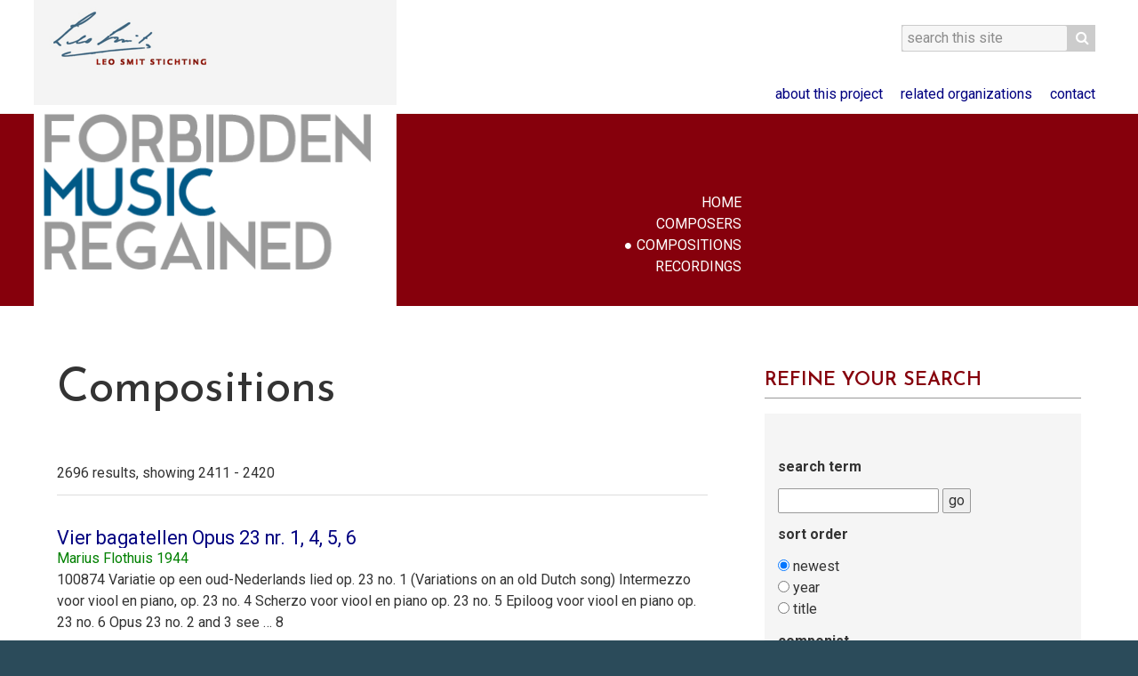

--- FILE ---
content_type: text/html;charset=UTF-8
request_url: https://www.forbiddenmusicregained.org/search/compositions?startrow=2410
body_size: 6792
content:
<!DOCTYPE html>
<html lang="en">
<head>
<!--
Website: www.trilobiet.nl
Powered by Legendo Media Collection Websites http://www.legendo.nl
-->
<base href="/" />
<title>Forbidden Music Regained</title>
<meta property="og:title" content="Forbidden Music Regained" />
<meta charset='utf-8'>
<meta name="viewport" content="width=device-width, initial-scale=1">
<meta name="author" content="acdhirr for trilobiet" />
<meta name="generator" content="Legendo Media" />
<meta property="og:image" content="https://www.forbiddenmusicregained.org/_resources/images/logo-fmr.png" />
<link rel="canonical" href="https://www.forbiddenmusicregained.org/" />
<!-- CSS -->
<link type="text/css" rel="stylesheet" media="screen" href="_resources/css/fonts/font-awesome-4.7.0/css/font-awesome.min.css" />
<link type="text/css" rel="stylesheet" media="screen" href="_resources/css/styles.css?v=1.53"/>
</head>
<body class="search-compositions">
<header>
<h4>Forbidden Music Regained</h4>
<hr/>
<div class="header-super ccol">
<a href="/content/about">
<img src="_resources/images/logo-leosmit.png" alt="Leo Smit Stichting" />
</a>
<form action="/search/site" class="searchsite">
<fieldset>
<legend>Search this site</legend>
<label>search term</label>
<input type="search" name="query" placeholder="search this site" />
<button type="submit"><i class="fa fa-search"></i></button>
</fieldset>
</form>
<nav>
<ul>
<li><a href="/content/about">About this project</a></li>
<li><a href="/content/related">Related organizations</a></li>
<li><a href="/content/contact">Contact</a></li>
</ul>
</nav>
</div>
<div class="header-main">
<div class="ccol">
<nav>
<ul>
<li class="mnu-home"><a href="/">Home</a></li>
<li class="mnu-composers"><a href="/search/composers">Composers</a></li>
<li class="mnu-compositions"><a href="/search/compositions">Compositions</a></li>
<li class="mnu-recordings"><a href="/search/recordings">Recordings</a></li>
</ul>
</nav>
</div>
</div>
</header>
<main>
<div class="row-main ccol">
<section class="content results hassidebar">
<h1>Compositions</h1>
<div class="results-count">
2696 results,
showing 2411
- 2420
</div>
<ol start="2411">
<li>
<h3>
<a href="/search/composition/id/3295f6045862231601588b6532a30054">
Vier bagatellen Opus 23 nr. 1, 4, 5, 6
</a>
</h3>
<h4>
Marius Flothuis 1944
</h4>
100874 
Variatie op een oud-Nederlands lied op. 23 no. 1 (Variations on an old Dutch song)
Intermezzo voor viool en piano, op. 23 no. 4
Scherzo voor viool en piano op. 23 no. 5
Epiloog voor viool en piano op. 23 no. 6
Opus 23 no. 2 and 3 see &#8230; 8
<!-- edited 2017-01-16T09:48:54Z -->
</li>
<li>
<h3>
<a href="/search/composition/id/3295f6045862231601588b79b6040057">
Round for eight part mixed chorus a cappella op. 50
</a>
</h3>
<h4>
Marius Flothuis 1953
</h4>
100877 
Words by Orlando Gibbons
5
<!-- edited 2017-01-16T09:48:54Z -->
</li>
<li>
<h3>
<a href="/search/composition/id/3295f6045862231601588b7b6e6c0058">
Trio serio opus 38 nr. 2
</a>
</h3>
<h4>
Marius Flothuis 1951
</h4>
100878 
For viola, violoncello and piano
Allegro moderato
Allegro vivace
Andante moderato
Amsterdam
12
<!-- edited 2017-01-16T09:48:54Z -->
</li>
<li>
<h3>
<a href="/search/composition/id/3295f6045862231601588b7de88b0059">
Ballade van den boer
</a>
</h3>
<h4>
Marius Flothuis 1953
</h4>
100879 
Ballade of the peasant
<!-- edited 2017-01-16T09:48:54Z -->
</li>
<li>
<h3>
<a href="/search/composition/id/3295f6045862231601588b81c064005a">
Concerto pour cor principal et petit orchestre op. 24
</a>
</h3>
<h4>
Marius Flothuis 1945
</h4>
100880 
+ quotation of a theme (‘Die Krähe’) by Franz Schubert
Assez animé
Grave et très soutenu
Vif et alerte
+ piano reduction
Program note: I composed this work during the winter of 1944-1945 in German imprisonment, for a fellow &#8230; 16
<!-- edited 2017-01-16T09:48:54Z -->
</li>
<li>
<h3>
<a href="/search/composition/id/3295f6045862231601588b95ba52005b">
Trois pièces pour deux cors op. 24a
</a>
</h3>
<h4>
Marius Flothuis 1945
</h4>
100881 
‘Three pieces for 2 horns’
Marche
Musette
Ronde
3
<!-- edited 2017-01-16T09:48:54Z -->
</li>
<li>
<h3>
<a href="/search/composition/id/3295f6045862231601588b9d7a6b005c">
Tricinia voor tenor, bariton en bas op. 25
</a>
</h3>
<h4>
Marius Flothuis 1947
</h4>
100882 
‘Tricinia for tenor, baritone and bass’
Performance by male choir possible as well
Afscheid (Hendrik Marsman) (Dutch, German version included)
Ballade (Ludwig Uhland)
Epigram (Marius Flothuis) (Dutch, German version &#8230; 10
<!-- edited 2017-01-16T09:48:54Z -->
</li>
<li>
<h3>
<a href="/search/composition/id/3295f6045862231601588baf4de5005d">
Sonatine voor trompet, hoorn en trombone op. 26
</a>
</h3>
<h4>
Marius Flothuis 1945
</h4>
100883 
Allegro giojoso
Moderato
Comodo
Vivace
Program note: This Sonatina was written at the suggestion of my friend Georges Caraël, a Belgian horn player, which whom I shared German imprisonment in 1944 and 1945. The first and second &#8230; 6
<!-- edited 2017-01-16T09:48:54Z -->
</li>
<li>
<h3>
<a href="/search/composition/id/3295f6045862231601588c6454e3005e">
Oost, west, thuis best Een muzikaal reisboekje voor gevorderde leerlingen op. 27
</a>
</h3>
<h4>
Marius Flothuis 1945
</h4>
100884 
‘There's no place like home A musical travel guide for advanced pupils’
Amsterdam
<!-- edited 2017-01-16T09:48:54Z -->
</li>
<li>
<h3>
<a href="/search/composition/id/3295f6045862231601588c6bf2fd005f">
Divertimento op een thema van Kees Stokvis op. 28
</a>
</h3>
<h4>
Marius Flothuis 1946
</h4>
100885 
Divertimento on a theme by Kees Stokvis
Preludio
Tempo di valzer
Intermezzo alla marcia
Rondo
Amsterdam
11
<!-- edited 2017-01-16T09:48:54Z -->
</li>
</ol>
<!-- 2022-02-21 fix: Tomcat 9 does not allow unescaped '[' ']' in url -->
<div class="pagebrowser">
<ul class="paginator">
<li class="tostart"><a href="/search/compositions?startrow=0" title="begin">&#171;&#171;</a></li>
<li class="toprev"><a href="/search/compositions?startrow=2400" accesskey='n' title="vorige">&#171;</a></li>
<li class="topage "><a href="/search/compositions?startrow=2350">236</a></li>
<li class="topage "><a href="/search/compositions?startrow=2360">237</a></li>
<li class="topage "><a href="/search/compositions?startrow=2370">238</a></li>
<li class="topage "><a href="/search/compositions?startrow=2380">239</a></li>
<li class="topage "><a href="/search/compositions?startrow=2390">240</a></li>
<li class="topage "><a href="/search/compositions?startrow=2400">241</a></li>
<li class="topage active"><a href="/search/compositions?startrow=2410">242</a></li>
<li class="topage "><a href="/search/compositions?startrow=2420">243</a></li>
<li class="topage "><a href="/search/compositions?startrow=2430">244</a></li>
<li class="topage "><a href="/search/compositions?startrow=2440">245</a></li>
<li class="tonext"><a href="/search/compositions?startrow=2420" accesskey='m' title="volgende">&#187;</a></li>
<li class="toend"><a href="/search/compositions?startrow=2690" title="einde">&#187;&#187;</a></li>
</ul>
</div>
</section>
<div class="sidebar filters">
<h3>Refine your search</h3>
<form action="/search/compositions" class="refinesearch">
<ul>
<li>
<h4>search term</h4>
<input type="search" name="query" value="" />
<button type="submit">go</button>
</li>
<!-- date_edit	DESC -->
<li>
<h4>sort order</h4>
<input type="radio" name="sortfield" value="date_edit" checked="checked">&nbsp;newest
<br/><input type="radio" name="sortfield" value="year" >&nbsp;year
<br/><input type="radio" name="sortfield" value="title_sort" >&nbsp;title
</li>
<li>
<h4>componist</h4>
<select name="filters.composer[]">
<option value="">All</option>
<option value="Belinfante, Daniël" >Belinfante, Daniël (84)</option>
<option value="Bordewijk-Roepman, Johanna" >Bordewijk-Roepman, Johanna (75)</option>
<option value="Bosmans, Henriëtte" >Bosmans, Henriëtte (73)</option>
<option value="Chapiro, Fania" >Chapiro, Fania (57)</option>
<option value="Colaço-Osorio-Swaab, Reine" >Colaço-Osorio-Swaab, Reine (38)</option>
<option value="Dekker-Belinfante, Martha" >Dekker-Belinfante, Martha (6)</option>
<option value="Delden, Lex van" >Delden, Lex van (129)</option>
<option value="Dresden, Sem" >Dresden, Sem (168)</option>
<option value="Flothuis, Marius" >Flothuis, Marius (169)</option>
<option value="Fresco, Joan" >Fresco, Joan (37)</option>
<option value="Frid, Géza" >Frid, Géza (174)</option>
<option value="Gilse, Jan van" >Gilse, Jan van (38)</option>
<option value="Gokkes, Simon" >Gokkes, Simon (12)</option>
<option value="Hanf, Bob" >Hanf, Bob (58)</option>
<option value="Hermann, Paul" >Hermann, Paul (19)</option>
<option value="Hijman, Julius" >Hijman, Julius (131)</option>
<option value="Hillesum, Mischa" >Hillesum, Mischa (1)</option>
<option value="Jacobs, Carel" >Jacobs, Carel (22)</option>
<option value="Kattenburg, Dick" >Kattenburg, Dick (36)</option>
<option value="Kok, Leo" >Kok, Leo (16)</option>
<option value="Krieg, Hans" >Krieg, Hans (307)</option>
<option value="Lachman, Hans" >Lachman, Hans (81)</option>
<option value="Lier, Bertus van" >Lier, Bertus van (61)</option>
<option value="Lilien, Ignace" >Lilien, Ignace (113)</option>
<option value="Olman, Israel" >Olman, Israel (113)</option>
<option value="Rettich, Wilhelm" >Rettich, Wilhelm (182)</option>
<option value="Richter, Nico" >Richter, Nico (15)</option>
<option value="Rosa, Andries de" >Rosa, Andries de (8)</option>
<option value="Sanders, Paul" >Sanders, Paul (39)</option>
<option value="Schuijer, Samuel" >Schuijer, Samuel (39)</option>
<option value="Seelig, Paul" >Seelig, Paul (26)</option>
<option value="Sibinga, Theo Smit" >Sibinga, Theo Smit (45)</option>
<option value="Simon, James" >Simon, James (54)</option>
<option value="Smit, Leo" >Smit, Leo (35)</option>
<option value="Spanjaard, Martin" >Spanjaard, Martin (6)</option>
<option value="Székely, Zoltán" >Székely, Zoltán (7)</option>
<option value="Tal, Marjo" >Tal, Marjo (19)</option>
<option value="Vredenburg, Max" >Vredenburg, Max (65)</option>
<option value="Weisz, Franz" >Weisz, Franz (13)</option>
<option value="Wertheim, Rosy" >Wertheim, Rosy (112)</option>
</select>
</li>
<li>
<h4>genre</h4>
<input type="checkbox" name="filters.genre[]" value="Vocal music" >
Vocal music
<span class="facetcount">(1284)</span>
<br/>
<input type="checkbox" name="filters.genre[]" value="Chamber music" >
Chamber music
<span class="facetcount">(988)</span>
<br/>
<input type="checkbox" name="filters.genre[]" value="Orchestra" >
Orchestra
<span class="facetcount">(339)</span>
<br/>
<input type="checkbox" name="filters.genre[]" value="Opera / musical theatre" >
Opera / musical theatre
<span class="facetcount">(32)</span>
<br/>
<input type="checkbox" name="filters.genre[]" value="Incidental music" >
Incidental music
<span class="facetcount">(31)</span>
<br/>
<input type="checkbox" name="filters.genre[]" value="Electronical music" >
Electronical music
<span class="facetcount">(1)</span>
<br/>
</li>
<li>
<h4>instrumentation</h4>
<select name="filters.instrumentation[]">
<option value="">All</option>
<option value="Bass and keyboard instrument" >Bass and keyboard instrument (1)</option>
<option value="Bass and string orchestra" >Bass and string orchestra (1)</option>
<option value="Bassoon" >Bassoon (1)</option>
<option value="Bassoon and keyboard instrument" >Bassoon and keyboard instrument (1)</option>
<option value="Bassoon and orchestra" >Bassoon and orchestra (1)</option>
<option value="Brass Ensemble (2-8 players)" >Brass Ensemble (2-8 players) (5)</option>
<option value="Brass Ensemble and keyboard instrument" >Brass Ensemble and keyboard instrument (2)</option>
<option value="Brass ensemble (2-12 spelers)" >Brass ensemble (2-12 spelers) (6)</option>
<option value="Carillon" >Carillon (3)</option>
<option value="Cello" >Cello (9)</option>
<option value="Cello and keyboard instrument" >Cello and keyboard instrument (31)</option>
<option value="Cello and large ensemble" >Cello and large ensemble (1)</option>
<option value="Cello and orchestra" >Cello and orchestra (14)</option>
<option value="Cello and string orchestra" >Cello and string orchestra (1)</option>
<option value="Children's choir" >Children's choir (14)</option>
<option value="Children's choir and instruments" >Children's choir and instruments (1)</option>
<option value="Children's choir and orchestra" >Children's choir and orchestra (1)</option>
<option value="Children's choir and organ" >Children's choir and organ (3)</option>
<option value="Children's choir and piano" >Children's choir and piano (17)</option>
<option value="Clarinet" >Clarinet (5)</option>
<option value="Clarinet and keyboard instrument" >Clarinet and keyboard instrument (12)</option>
<option value="Clarinet and large ensemble" >Clarinet and large ensemble (2)</option>
<option value="Clarinet and orchestra" >Clarinet and orchestra (3)</option>
<option value="Clarinet and string orchestra" >Clarinet and string orchestra (1)</option>
<option value="Electronics with different instruments" >Electronics with different instruments (2)</option>
<option value="Fanfare" >Fanfare (10)</option>
<option value="Female choir" >Female choir (23)</option>
<option value="Female choir and instruments" >Female choir and instruments (5)</option>
<option value="Female choir and orchestra" >Female choir and orchestra (5)</option>
<option value="Female choir and piano" >Female choir and piano (24)</option>
<option value="Flute" >Flute (8)</option>
<option value="Flute and Harp" >Flute and Harp (8)</option>
<option value="Flute and keyboard instrument" >Flute and keyboard instrument (22)</option>
<option value="Flute and orchestra" >Flute and orchestra (7)</option>
<option value="Flute and string orchestra" >Flute and string orchestra (2)</option>
<option value="Guitar" >Guitar (2)</option>
<option value="Guitar and orchestra" >Guitar and orchestra (1)</option>
<option value="Harp" >Harp (20)</option>
<option value="Harp and instrument(s)" >Harp and instrument(s) (1)</option>
<option value="Harp and orchestra" >Harp and orchestra (4)</option>
<option value="Harpsichord" >Harpsichord (5)</option>
<option value="Horn" >Horn (3)</option>
<option value="Horn and keyboard instrument" >Horn and keyboard instrument (2)</option>
<option value="Horn and orchestra" >Horn and orchestra (1)</option>
<option value="Large ensemble (12 or more players)" >Large ensemble (12 or more players) (3)</option>
<option value="Male choir" >Male choir (80)</option>
<option value="Male choir and instruments" >Male choir and instruments (7)</option>
<option value="Male choir and large ensemble" >Male choir and large ensemble (2)</option>
<option value="Male choir and orchestra" >Male choir and orchestra (13)</option>
<option value="Male choir and organ" >Male choir and organ (1)</option>
<option value="Male choir and piano" >Male choir and piano (9)</option>
<option value="Mixed choir" >Mixed choir (114)</option>
<option value="Mixed choir and instruments" >Mixed choir and instruments (13)</option>
<option value="Mixed choir and large ensemble" >Mixed choir and large ensemble (5)</option>
<option value="Mixed choir and orchestra" >Mixed choir and orchestra (54)</option>
<option value="Mixed choir and organ" >Mixed choir and organ (6)</option>
<option value="Mixed choir and piano" >Mixed choir and piano (10)</option>
<option value="Mixed ensemble (2-11 players)" >Mixed ensemble (2-11 players) (42)</option>
<option value="Mixed ensemble (2-12 players)" >Mixed ensemble (2-12 players) (4)</option>
<option value="Music theatre" >Music theatre (3)</option>
<option value="Oboe" >Oboe (3)</option>
<option value="Oboe and keyboard instrument" >Oboe and keyboard instrument (6)</option>
<option value="Oboe and orchestra" >Oboe and orchestra (4)</option>
<option value="Oboe and string orchestra" >Oboe and string orchestra (2)</option>
<option value="Opera" >Opera (13)</option>
<option value="Orchestra" >Orchestra (179)</option>
<option value="Organ" >Organ (8)</option>
<option value="Organ and orchestra" >Organ and orchestra (2)</option>
<option value="Other combinations of string" >Other combinations of string (1)</option>
<option value="Other combinations of strings and keyboard instrument" >Other combinations of strings and keyboard instrument (5)</option>
<option value="Percussion" >Percussion (1)</option>
<option value="Percussion and instrument(s)" >Percussion and instrument(s) (1)</option>
<option value="Percussion and instrument(s) and key instrument" >Percussion and instrument(s) and key instrument (2)</option>
<option value="Percussion and string orchestra" >Percussion and string orchestra (1)</option>
<option value="Piano" >Piano (297)</option>
<option value="Piano 1 hand" >Piano 1 hand (1)</option>
<option value="Piano 4 hands" >Piano 4 hands (26)</option>
<option value="Piano 4 hands plus" >Piano 4 hands plus (1)</option>
<option value="Piano Quartet (piano, violin, viola, cello)" >Piano Quartet (piano, violin, viola, cello) (3)</option>
<option value="Piano Quintet (piano, 2 violins, viola, cello)" >Piano Quintet (piano, 2 violins, viola, cello) (1)</option>
<option value="Piano Trio (piano, violin, cello)" >Piano Trio (piano, violin, cello) (21)</option>
<option value="Piano and large ensemble" >Piano and large ensemble (3)</option>
<option value="Piano and orchestra" >Piano and orchestra (22)</option>
<option value="Piano and string orchestra" >Piano and string orchestra (3)</option>
<option value="Recorder" >Recorder (5)</option>
<option value="Recorder and keyboard instrument" >Recorder and keyboard instrument (5)</option>
<option value="Saxophone" >Saxophone (5)</option>
<option value="Saxophone and keyboard instrument" >Saxophone and keyboard instrument (6)</option>
<option value="Saxophone and orchestra" >Saxophone and orchestra (1)</option>
<option value="School Orchestra" >School Orchestra (4)</option>
<option value="Speaking voice" >Speaking voice (3)</option>
<option value="Speaking voice and instrument(s)" >Speaking voice and instrument(s) (5)</option>
<option value="Speaking voice and keyboard instrument" >Speaking voice and keyboard instrument (5)</option>
<option value="Spoken voice" >Spoken voice (1)</option>
<option value="Spoken voice and Piano" >Spoken voice and Piano (6)</option>
<option value="Spoken voice and instrument(s)" >Spoken voice and instrument(s) (3)</option>
<option value="Spoken voice and large ensemble" >Spoken voice and large ensemble (4)</option>
<option value="Spoken voice and orchestra" >Spoken voice and orchestra (7)</option>
<option value="String Duo (different instruments)" >String Duo (different instruments) (7)</option>
<option value="String Quartet (2 violins, viola, cello)" >String Quartet (2 violins, viola, cello) (62)</option>
<option value="String Trio (violin, viola, cello)" >String Trio (violin, viola, cello) (10)</option>
<option value="String orchestra" >String orchestra (24)</option>
<option value="Strings (other combinations)" >Strings (other combinations) (8)</option>
<option value="Trombone" >Trombone (1)</option>
<option value="Trombone and orchestra" >Trombone and orchestra (2)</option>
<option value="Trumpet" >Trumpet (4)</option>
<option value="Trumpet and keyboard instrument" >Trumpet and keyboard instrument (3)</option>
<option value="Trumpet and orchestra" >Trumpet and orchestra (4)</option>
<option value="Two or more Recorders" >Two or more Recorders (3)</option>
<option value="Two or more different solo instruments and orchestra" >Two or more different solo instruments and orchestra (12)</option>
<option value="Two or more violins" >Two or more violins (13)</option>
<option value="Two pianos" >Two pianos (16)</option>
<option value="Variable instrumentation" >Variable instrumentation (1)</option>
<option value="Viola" >Viola (5)</option>
<option value="Viola and keyboard instrument" >Viola and keyboard instrument (8)</option>
<option value="Viola and string orchestra" >Viola and string orchestra (3)</option>
<option value="Violin" >Violin (24)</option>
<option value="Violin and keyboard instrument" >Violin and keyboard instrument (99)</option>
<option value="Violin and large ensemble" >Violin and large ensemble (1)</option>
<option value="Violin and orchestra" >Violin and orchestra (21)</option>
<option value="Violin and string orchestra" >Violin and string orchestra (1)</option>
<option value="Vocal Ensemble (2-12)" >Vocal Ensemble (2-12) (10)</option>
<option value="Vocal Ensemble (2-12) and instrument(s)" >Vocal Ensemble (2-12) and instrument(s) (12)</option>
<option value="Vocal Ensemble (2-12) and large ensemble" >Vocal Ensemble (2-12) and large ensemble (1)</option>
<option value="Vocal Ensemble (2-12) and orchestra" >Vocal Ensemble (2-12) and orchestra (8)</option>
<option value="Vocal Ensemble (2-12) and organ" >Vocal Ensemble (2-12) and organ (1)</option>
<option value="Vocal Ensemble (2-12) and piano" >Vocal Ensemble (2-12) and piano (43)</option>
<option value="Voice and instrument(s)" >Voice and instrument(s) (76)</option>
<option value="Voice and keyboard instrument" >Voice and keyboard instrument (17)</option>
<option value="Voice and large ensemble" >Voice and large ensemble (8)</option>
<option value="Voice and orchestra" >Voice and orchestra (87)</option>
<option value="Voice and organ" >Voice and organ (14)</option>
<option value="Voice and piano" >Voice and piano (657)</option>
<option value="Voice solo" >Voice solo (29)</option>
<option value="Wind and string and key instrument(s)" >Wind and string and key instrument(s) (3)</option>
<option value="Wind and string and keyboard instrument(s)" >Wind and string and keyboard instrument(s) (4)</option>
<option value="Wind and string instrument(s)" >Wind and string instrument(s) (9)</option>
<option value="Wind ensemble (2-12 players)" >Wind ensemble (2-12 players) (26)</option>
<option value="Wind ensemble (9 or more players)" >Wind ensemble (9 or more players) (4)</option>
<option value="Wind ensemble and keyboard instrument (3-8 players)" >Wind ensemble and keyboard instrument (3-8 players) (11)</option>
<option value="Wind quintet" >Wind quintet (8)</option>
<option value="Wind sextet (wind quintet and piano)" >Wind sextet (wind quintet and piano) (10)</option>
<option value="Wood Wind ensemble (2-12 players)" >Wood Wind ensemble (2-12 players) (6)</option>
<option value="Woodwind ensemble (2-12 players)" >Woodwind ensemble (2-12 players) (2)</option>
<option value="Woodwind ensemble and keyboard instrument" >Woodwind ensemble and keyboard instrument (2)</option>
</select>
</li>
<li>
<h4>status</h4>
<input type="checkbox" name="filters.status[]" value="published score" >
published score
<span class="facetcount">(1286)</span>
<br/>
<input type="checkbox" name="filters.status[]" value="autograph" >
autograph
<span class="facetcount">(850)</span>
<br/>
<input type="checkbox" name="filters.status[]" value="manuscript" >
manuscript
<span class="facetcount">(484)</span>
<br/>
<input type="checkbox" name="filters.status[]" value="missing" >
missing
<span class="facetcount">(6)</span>
<br/>
<input type="checkbox" name="filters.status[]" value="unfinished" >
unfinished
<span class="facetcount">(1)</span>
<br/>
</li>
<li>
<h4>duration (minutes)</h4>
<input type="checkbox" name="filterqueries.size" value="[0 TO 1}" >
less than 1
<span class="facetcount">(1)</span>
<br/>
<input type="checkbox" name="filterqueries.size" value="[1 TO 5}" >
1-5
<span class="facetcount">(169)</span>
<br/>
<input type="checkbox" name="filterqueries.size" value="[5 TO 10}" >
5-10
<span class="facetcount">(248)</span>
<br/>
<input type="checkbox" name="filterqueries.size" value="[10 TO 20}" >
10-20
<span class="facetcount">(301)</span>
<br/>
<input type="checkbox" name="filterqueries.size" value="[20 TO 30}" >
20-30
<span class="facetcount">(80)</span>
<br/>
<input type="checkbox" name="filterqueries.size" value="[30 TO 60}" >
30-60
<span class="facetcount">(34)</span>
<br/>
<input type="checkbox" name="filterqueries.size" value="[60 TO *]" >
60 and more
<span class="facetcount">(11)</span>
<br/>
</li>
<li>
<h4>year</h4>
<input type="checkbox" name="filterqueries.year_start" value="[* TO 1900}" >
before 1900 
<span class="facetcount">(36)</span>
<br/>
<input type="checkbox" name="filterqueries.year_start" value="[1900 TO 1920}" >
1900-1920 
<span class="facetcount">(237)</span>
<br/>
<input type="checkbox" name="filterqueries.year_start" value="[1920 TO 1940}" >
1920-1940
<span class="facetcount">(512)</span>
<br/>
<input type="checkbox" name="filterqueries.year_start" value="[1940 TO 1945}" >
1940-1945
<span class="facetcount">(195)</span>
<br/>
<input type="checkbox" name="filterqueries.year_start" value="[1945 TO 1960}" >
1945-1960
<span class="facetcount">(614)</span>
<br/>
<input type="checkbox" name="filterqueries.year_start" value="[1960 TO 1980}" >
1960-1980
<span class="facetcount">(195)</span>
<br/>
<input type="checkbox" name="filterqueries.year_start" value="[1980 TO 2000}" >
1980-2000
<span class="facetcount">(80)</span>
<br/>
<input type="checkbox" name="filterqueries.year_start" value="[2000 TO *]" >
2000 and later
<span class="facetcount">(76)</span>
<br/>
</li>
</ul>
</form>
</div>
</div>
</main>
<footer>
<div class="ccol">
<ul>
<li><a href="/">Home</a></li>
<li><a href="/search/composers">Composers</a></li>
<li><a href="/search/compositions">Compositions</a></li>
<li><a href="/search/recordings">Recordings</a></li>
</ul>
<ul>
<li><a href="/content/about">About this project</a></li>
<li><a href="/content/related">Related organizations</a></li>
<li><a href="/content/disclaimer">Disclaimer</a></li>
<li><a href="/content/colophon">Colophon/Sponsors</a></li>
</ul>
<ul>
<li>
<form action="/search/site" class="searchsite">
<fieldset>
<legend>Search this site</legend>
<label>search term</label>
<input type="search" name="query" placeholder="search this site" />
<button type="submit"><i class="fa fa-search"></i></button>
</fieldset>
</form>
</li>
<li>
<a href="http://www.leosmit.org" target="_blank">
<img src="_resources/images/logo-leosmit-ftr.png" alt="leo smit stichting">
</a>
</li>
</ul>
</div>
</footer>
<script type="text/javascript" src="_resources/js/jquery-1.10.2.min.js"></script>
<!-- shadowbox -->
<script type="text/javascript" src="_resources/shadowbox-3.0.3/shadowbox.js"></script>
<link rel="stylesheet" href="_resources/shadowbox-3.0.3/shadowbox.css" type="text/css" media="all" />
<script type="text/javascript">	$(document).ready(function() { Shadowbox.init(); }); </script>
<!-- custom js -->
<script type="text/javascript" src="_resources/js/scripts.js?v=1.0"></script>
<!-- Google Analytics -->
<script>
(function(i,s,o,g,r,a,m){i['GoogleAnalyticsObject']=r;i[r]=i[r]||function(){
(i[r].q=i[r].q||[]).push(arguments)},i[r].l=1*new Date();a=s.createElement(o),
m=s.getElementsByTagName(o)[0];a.async=1;a.src=g;m.parentNode.insertBefore(a,m)
})(window,document,'script','https://www.google-analytics.com/analytics.js','ga');
ga('create', 'UA-90478377-1', 'auto');
ga('send', 'pageview');
</script>
</body>
</html>


--- FILE ---
content_type: application/javascript
request_url: https://www.forbiddenmusicregained.org/_resources/js/scripts.js?v=1.0
body_size: 2918
content:

$(document).ready(function() {
	
	/* switch on auto form submission */
	
	$('.filters form input[type=checkbox]').change(function() {
		delaySubmit();
	});
	
	$('.filters form select[name*=sort]').change(function() {
		delaySubmit();
	});

	$('.filters form select[name*=filters]').change(function() {
		delaySubmit();
	});
	
	$('.filters form input[type=radio]').change(function() {
		delaySubmit();
	});
	
	/* resize handler
	 * ---------------------------------------------------------------------- */
	/*$( window ).on( "resize", function() {

		var w =  window.innerWidth;
		
		// always show expanded facets on larger screens
		if (w >= 768) {
			$(".lsc-filters").show();
			$(".lsc-facet-list").show();
		} 
		
		// call paintAllToggles to repaint up/down triangles
		paintAllToggles();
		
	}); */

	// jQuery equiv of object-fit - hide img and set as covering background of its parent 
	$('.object-fit').each( function() {
		
		var parent = $(this).parent();
		
		parent.css( 'background-image', 'url("' + $(this).attr('src') + '")' );
		parent.css( 'background-size', 'cover' );
		parent.css( 'background-position', 'center 30%' );
		
		$(this).hide();
		
	});

	
	$('.description').click( function() {
		$(this).toggleClass("collapsed");
	});
	
	
	$('.large-icons .thumbs figure').click( function() {
		var row = $(this).attr("data-row");
		$(this).parent().find('.sel-icon').removeClass('sel-icon');
		$(this).addClass('sel-icon');
		$(this).closest('.large-icons').find('.icons figure').hide();
		$(this).closest('.large-icons').find('.icons [data-row='+row+']' ).show();
	});
	
	
	$('a[data-eml]').each( function() {
		 var eml = $(this).attr('data-eml');
		 var lnk = eml.replace('[_at_]','@');
		 $(this).attr("href", "mailto:" + lnk );
	});
	
});


/* Paint up- or downward arrow on toggle span depending on 
 * display state of target. 
 * ---------------------------------------------------------------------- */
function paintToggle(el) {
	
	var target = $(el).attr('data-target');

	if ( $("#" + target).css("display") == 'none' ) {
		$(el).removeClass("hide-facet").addClass("show-facet");
	}
	else $(el).removeClass("show-facet").addClass("hide-facet");
}


/* Repaint all toggle spans.
 * ---------------------------------------------------------------------- */
function paintAllToggles() {
	
	$('.toggle').each( function() {
		paintToggle(this);
	});
}	



/* Auto submit form x seconds after options are checked 
 * ---------------------------------------------------------------------- */
function delaySubmit() {
	
	if (document.p) clearTimeout(document.p);
	$(".results").addClass("loading");	
	document.p = setTimeout('$(".filters form").submit();',2000);
}


function popup(URL) {

	var id = "leosmitaudiopopup";
	eval("page" + id + " = window.open(URL, '" + id + "', 'toolbar=0,scrollbars=0,location=0,statusbar=0,menubar=0,resizable=1,width=300,height=150,left=650,top=375');");
}


